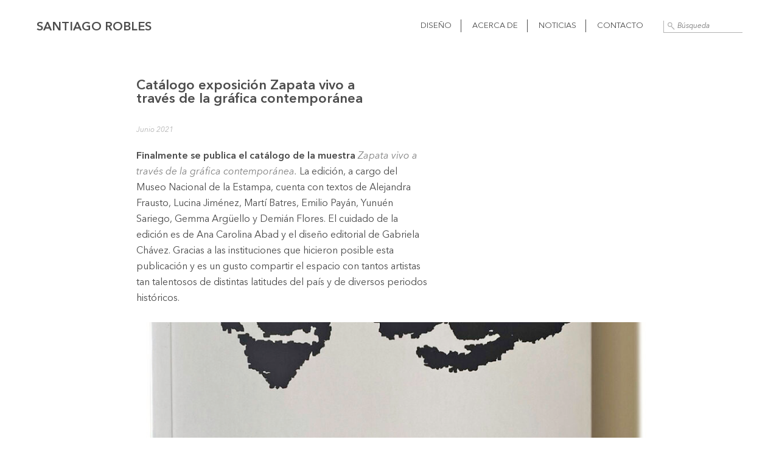

--- FILE ---
content_type: text/html; charset=UTF-8
request_url: https://www.santiagorobles.info/noticias/catalogo-zapata-vivo-a-traves-de-la-grafica-contemporanea/
body_size: 5856
content:
<!DOCTYPE html>
<html lang="es">
<head>
	<meta charset="UTF-8">
	<title>Catálogo exposición Zapata vivo a través de la gráfica contemporánea | Santiago Robles</title>

	<link rel="icon" type="image/ico" href="https://www.santiagorobles.info/wp-content/themes/santiago-theme/images/favicon.ico">



	
		<meta name="description" content="Finalmente se publica el cat&aacute;logo de la muestra Zapata vivo a trav&eacute;s de la gr&aacute;fica contempor&aacute;nea. La edici&oacute;n, a cargo del Museo...">

 	<!-- Facebook Metadata /-->
	<!-- <meta property="fb:page_id" content="" /> -->
	<meta property="og:url" content="https://www.santiagorobles.info/noticias/catalogo-zapata-vivo-a-traves-de-la-grafica-contemporanea/"/>
	<meta property="og:image" content="https://www.santiagorobles.info/wp-content/uploads/2019/07/Portada-3-528x297-1.jpg"/>
	<meta property="og:image:width" content="600" />
	<meta property="og:image:height" content="315" />
	<meta property="og:description" content="Finalmente se publica el cat&aacute;logo de la muestra Zapata vivo a trav&eacute;s de la gr&aacute;fica contempor&aacute;nea. La edici&oacute;n, a cargo del Museo..."/> 
	<meta property="og:title" content="Catálogo exposición Zapata vivo a través de la gráfica contemporánea | Santiago Robles"/>

	<!-- Google+ Metadata /-->

	<meta itemprop="name" content="Catálogo exposición Zapata vivo a través de la gráfica contemporánea | Santiago Robles">
	<meta itemprop="description" content="Finalmente se publica el cat&aacute;logo de la muestra Zapata vivo a trav&eacute;s de la gr&aacute;fica contempor&aacute;nea. La edici&oacute;n, a cargo del Museo...">
	<meta itemprop="image" content="https://www.santiagorobles.info/wp-content/uploads/2019/07/Portada-3-528x297-1.jpg">

	<meta name="viewport" content="width=device-width, initial-scale=1.0, maximum-scale=1">

	<link href="https://www.santiagorobles.info/wp-content/themes/santiago-theme/style.css" rel="stylesheet" type="text/css" />
	<script src='https://www.google.com/recaptcha/api.js'></script>
	<a href="https://plus.google.com/115739672486191940468" rel="publisher" style="display:none">Google+</a>
	<link rel='dns-prefetch' href='//s.w.org' />
		<script type="text/javascript">
			window._wpemojiSettings = {"baseUrl":"https:\/\/s.w.org\/images\/core\/emoji\/13.0.0\/72x72\/","ext":".png","svgUrl":"https:\/\/s.w.org\/images\/core\/emoji\/13.0.0\/svg\/","svgExt":".svg","source":{"concatemoji":"https:\/\/www.santiagorobles.info\/wp-includes\/js\/wp-emoji-release.min.js?ver=5.5.17"}};
			!function(e,a,t){var n,r,o,i=a.createElement("canvas"),p=i.getContext&&i.getContext("2d");function s(e,t){var a=String.fromCharCode;p.clearRect(0,0,i.width,i.height),p.fillText(a.apply(this,e),0,0);e=i.toDataURL();return p.clearRect(0,0,i.width,i.height),p.fillText(a.apply(this,t),0,0),e===i.toDataURL()}function c(e){var t=a.createElement("script");t.src=e,t.defer=t.type="text/javascript",a.getElementsByTagName("head")[0].appendChild(t)}for(o=Array("flag","emoji"),t.supports={everything:!0,everythingExceptFlag:!0},r=0;r<o.length;r++)t.supports[o[r]]=function(e){if(!p||!p.fillText)return!1;switch(p.textBaseline="top",p.font="600 32px Arial",e){case"flag":return s([127987,65039,8205,9895,65039],[127987,65039,8203,9895,65039])?!1:!s([55356,56826,55356,56819],[55356,56826,8203,55356,56819])&&!s([55356,57332,56128,56423,56128,56418,56128,56421,56128,56430,56128,56423,56128,56447],[55356,57332,8203,56128,56423,8203,56128,56418,8203,56128,56421,8203,56128,56430,8203,56128,56423,8203,56128,56447]);case"emoji":return!s([55357,56424,8205,55356,57212],[55357,56424,8203,55356,57212])}return!1}(o[r]),t.supports.everything=t.supports.everything&&t.supports[o[r]],"flag"!==o[r]&&(t.supports.everythingExceptFlag=t.supports.everythingExceptFlag&&t.supports[o[r]]);t.supports.everythingExceptFlag=t.supports.everythingExceptFlag&&!t.supports.flag,t.DOMReady=!1,t.readyCallback=function(){t.DOMReady=!0},t.supports.everything||(n=function(){t.readyCallback()},a.addEventListener?(a.addEventListener("DOMContentLoaded",n,!1),e.addEventListener("load",n,!1)):(e.attachEvent("onload",n),a.attachEvent("onreadystatechange",function(){"complete"===a.readyState&&t.readyCallback()})),(n=t.source||{}).concatemoji?c(n.concatemoji):n.wpemoji&&n.twemoji&&(c(n.twemoji),c(n.wpemoji)))}(window,document,window._wpemojiSettings);
		</script>
		<style type="text/css">
img.wp-smiley,
img.emoji {
	display: inline !important;
	border: none !important;
	box-shadow: none !important;
	height: 1em !important;
	width: 1em !important;
	margin: 0 .07em !important;
	vertical-align: -0.1em !important;
	background: none !important;
	padding: 0 !important;
}
</style>
	<link rel='stylesheet' id='wp-block-library-css'  href='https://www.santiagorobles.info/wp-includes/css/dist/block-library/style.min.css?ver=5.5.17' type='text/css' media='all' />
<script type='text/javascript' src='https://www.santiagorobles.info/wp-includes/js/jquery/jquery.js?ver=1.12.4-wp' id='jquery-core-js'></script>
<link rel="https://api.w.org/" href="https://www.santiagorobles.info/wp-json/" /><link rel="EditURI" type="application/rsd+xml" title="RSD" href="https://www.santiagorobles.info/xmlrpc.php?rsd" />
<link rel="wlwmanifest" type="application/wlwmanifest+xml" href="https://www.santiagorobles.info/wp-includes/wlwmanifest.xml" /> 
<link rel='prev' title='Top Re Covers. Exposición en Rémora Bazar' href='https://www.santiagorobles.info/noticias/top-re-covers-exposicion-en-remora-bazar/' />
<link rel='next' title='Red de Espacios de Acceso Universal al Conocimiento Científico, Tecnológico y Humanístico a través del Arte' href='https://www.santiagorobles.info/noticias/red-de-espacios-de-acceso-universal-al-conocimiento-cientifico-tecnologico-y-humanistico-a-traves-del-arte/' />
<meta name="generator" content="WordPress 5.5.17" />
<link rel="canonical" href="https://www.santiagorobles.info/noticias/catalogo-zapata-vivo-a-traves-de-la-grafica-contemporanea/" />
<link rel='shortlink' href='https://www.santiagorobles.info/?p=5871' />
<link rel="alternate" type="application/json+oembed" href="https://www.santiagorobles.info/wp-json/oembed/1.0/embed?url=https%3A%2F%2Fwww.santiagorobles.info%2Fnoticias%2Fcatalogo-zapata-vivo-a-traves-de-la-grafica-contemporanea%2F" />
<link rel="alternate" type="text/xml+oembed" href="https://www.santiagorobles.info/wp-json/oembed/1.0/embed?url=https%3A%2F%2Fwww.santiagorobles.info%2Fnoticias%2Fcatalogo-zapata-vivo-a-traves-de-la-grafica-contemporanea%2F&#038;format=xml" />
<link rel="icon" href="https://www.santiagorobles.info/wp-content/uploads/2025/10/cropped-SRobles-32x32.png" sizes="32x32" />
<link rel="icon" href="https://www.santiagorobles.info/wp-content/uploads/2025/10/cropped-SRobles-192x192.png" sizes="192x192" />
<link rel="apple-touch-icon" href="https://www.santiagorobles.info/wp-content/uploads/2025/10/cropped-SRobles-180x180.png" />
<meta name="msapplication-TileImage" content="https://www.santiagorobles.info/wp-content/uploads/2025/10/cropped-SRobles-270x270.png" />
</head>
<body data-rsssl=1>

<script>
  (function(i,s,o,g,r,a,m){i['GoogleAnalyticsObject']=r;i[r]=i[r]||function(){
  (i[r].q=i[r].q||[]).push(arguments)},i[r].l=1*new Date();a=s.createElement(o),
  m=s.getElementsByTagName(o)[0];a.async=1;a.src=g;m.parentNode.insertBefore(a,m)
  })(window,document,'script','//www.google-analytics.com/analytics.js','ga');

  ga('create', 'UA-61183951-1', 'auto');
  ga('send', 'pageview');
</script>
	<!--[if gt IE 8]><div class="cltvo-browser-check"><p>Consider <a href="https://www.google.com/intl/es/chrome/browser/" target="_blank">updating your browser</a> in order to render this site correctly.</p></div><!-->
<!--<![endif]-->
<div class="row santi-header">

	<div class="santi-logo">
		<h1><a href="https://www.santiagorobles.info">Santiago Robles</a></h1>
	</div>

	<div class="menu-principal">
		<ul>
			<li class="borde-menu"><a href="https://www.santiagorobles.info/diseno/" >Diseño</a></li> 
			<li class="borde-menu"><a href="https://www.santiagorobles.info/acerca-de-santiago/" >Acerca de</a></li>
			<li class="borde-menu"><a href="https://www.santiagorobles.info/noticias/" >Noticias</a></li>
			<li><a href="https://www.santiagorobles.info/acerca-de-santiago#contact-form" >Contacto</a></li>
			
			<li class="busqueda"><form action="https://www.santiagorobles.info/">
				<input type="text" name="s" placeholder="Búsqueda"  value="">
			</form></li>	
		</ul>
	</div>
</div>
<div class="menu-infinito">
	<div class="row menu-scroll">
	</div>
</div>



<div class="row texto-articulo">
	<div class="columns grande-10 empuja-grande-1">
		<h1>
			Catálogo exposición Zapata vivo a través de la gráfica contemporánea 
		</h1>
		<div class="descripcion">
				
		</div>
		<div class="fecha margin-20">	
			Junio 2021		</div>

						<p><strong>Finalmente se publica el catálogo de la muestra </strong><em>Zapata vivo a través de la gráfica contemporánea. </em>La edición, a cargo del Museo Nacional de la Estampa, cuenta con textos de Alejandra Frausto, Lucina Jiménez, Martí Batres, Emilio Payán, Yunuén Sariego, Gemma Argüello y Demián Flores. El cuidado de la edición es de Ana Carolina Abad y el diseño editorial de Gabriela Chávez. Gracias a las instituciones que hicieron posible esta publicación y es un gusto compartir el espacio con tantos artistas tan talentosos de distintas latitudes del país y de diversos periodos históricos.</p>
<a href="https://www.santiagorobles.info/wp-content/uploads/2021/06/A.jpg"><img loading="lazy" class="aligncenter size-santi_single_completo wp-image-5872" src="https://www.santiagorobles.info/wp-content/uploads/2021/06/A-1024x420.jpg" alt="SantiagoRobles, Zapata, estampa, exposicion, exhibition, exhibición, print, book, publicacion, publication, emilioPayan, yunuenSariego, DemianFlores, EmilianoZapata, ArteContemporaneo, ContemporaryArt" /></a>
<a href="https://www.santiagorobles.info/wp-content/uploads/2021/06/B.jpg"><img loading="lazy" class="aligncenter size-santi_single_completo wp-image-5873" src="https://www.santiagorobles.info/wp-content/uploads/2021/06/B-1024x420.jpg" alt="SantiagoRobles, Zapata, estampa, exposicion, exhibition, exhibición, print, book, publicacion, publication, emilioPayan, yunuenSariego, DemianFlores, EmilianoZapata, ArteContemporaneo, ContemporaryArt" /></a>
<a href="https://www.santiagorobles.info/wp-content/uploads/2021/06/C.jpg"><img loading="lazy" class="aligncenter size-santi_single_completo wp-image-5874" src="https://www.santiagorobles.info/wp-content/uploads/2021/06/C-1024x420.jpg" alt="SantiagoRobles, Zapata, estampa, exposicion, exhibition, exhibición, print, book, publicacion, publication, emilioPayan, yunuenSariego, DemianFlores, EmilianoZapata, ArteContemporaneo, ContemporaryArt" /></a>
<a href="https://www.santiagorobles.info/wp-content/uploads/2021/06/D.jpg"><img loading="lazy" class="aligncenter size-santi_single_completo wp-image-5875" src="https://www.santiagorobles.info/wp-content/uploads/2021/06/D-1024x420.jpg" alt="SantiagoRobles, Zapata, estampa, exposicion, exhibition, exhibición, print, book, publicacion, publication, emilioPayan, yunuenSariego, DemianFlores, EmilianoZapata, ArteContemporaneo, ContemporaryArt" /></a>
<p>&nbsp;</p>
<p><strong>Frijol, chile, memelas. Fábrica nacional</strong></p>
<blockquote><p>Cuando [Emiliano Zapata] vivió en este cuartel no tuvo cama, dormía en petate y comió frijol, chiles, memelas [&#8230;] Nunca quiso estar más arriba que su pueblo.</p></blockquote>
<p>Diega López Rivas. Encargada del Museo Cuartel Tlaltizapán</p>
<p>La pieza <em>Frijol, chiles, memelas. Fábrica nacional </em>parte de la figura del Caudillo del sur para recrear un paisaje tecnológico-natural que, en el contexto de la Revolución mexicana, permitió el ensayo de un proyecto específico de nación.</p>
<p>A decir del historiador Francisco Pineda, las haciendas bajo la administración zapatista se llamaron Fábrica Nacional número 1, número 2, número 3&#8230; A nivel tecnológico, los zapatistas tuvieron avances importantes que han sido poco difundidos. El zapatismo tomó haciendas explotadoras y las echó a andar para desarrollar una forma de organización que apuntaba hacia la equidad y la soberanía alimenticia de un pueblo.</p>
<p>&#8212;&#8212;&#8212;&#8212;&#8212;&#8212;&#8212;&#8212;&#8212;&#8212;&#8212;&#8212;&#8211;</p>
<p><strong>Publicación</strong><br />
<em>Zapata vivo a través de la gráfica contemporánea</em><br />
Senado de la República LXIV Legislatura, 2020<br />
ISBN: 978-607-605-632-5<br />
Gracias a Diana Cantarey por el registro de obra para la edición</p>
<a href="https://www.santiagorobles.info/wp-content/uploads/2019/09/IMG_1763.jpg"><img loading="lazy" class="alignleft size-santi_single_medio wp-image-5877" src="https://www.santiagorobles.info/wp-content/uploads/2019/09/IMG_1763-502x350.jpg" alt="" /></a>
				
	</div>
</div>


	


	<div class="row">
		<div class="columns grande-5 empuja-grande-2 notas-al-pie">
									</div>
		</div>


<div class="wrap-gris">
	<div class="row">
		<div class="row noticias-biografia">
			<h2>Otros trabajos de </h2>
		</div>


		<div class="articulos-row cuadricula load-posts-JS">

							<div class="cuadro min_height-JS grande-4 medio-6 chico-12 articulo">
				<div class="row imagen">
							                		                		                	
						<a href="https://www.santiagorobles.info/amoxcalli-cultivando-memoria/"> <img src="https://www.santiagorobles.info/wp-content/uploads/2026/01/Captura-de-Pantalla-2025-12-25-a-las-11.28.24-528x297-1-528x297.png" alt="SantiagoRobles, Arte, Art, Exhibition, Exposición, Librería, Gandhi, Bookstore, Amoxcalli, Memoria, AnaCarolinaAbad, JoaquinDiezCanedo, Color, Print, Paint, Maíz, Maize, Corn, Milpa, Graphic, Mexico, Mesoamerica, Prehispanico" ></a>
				</div>
				<div class="row">
					<div class="fecha">
						Exposición / Octubre 2025					</div>
					<div class="titulo">
						<a href="https://www.santiagorobles.info/amoxcalli-cultivando-memoria/"> Amoxcalli: cultivando memoria </a>
					</div>
					<div class="descripcion">
						Librería Gandhi Mauricio Achar 					</div>
				</div>
			</div>
						<div class="cuadro min_height-JS grande-4 medio-6 chico-12 articulo">
				<div class="row imagen">
							                		                		                	
						<a href="https://www.santiagorobles.info/https-www-santiagorobles-info-tlacuatzin/"> <img src="https://www.santiagorobles.info/wp-content/uploads/2025/10/Portada-528x297.jpg" alt="tlacuache, tlacuatzin, draw, dibujo, color, gráfico, graphic, papel, paper, art, arte, visualart, artevisual, mito, myth, méxico, oaxaca" ></a>
				</div>
				<div class="row">
					<div class="fecha">
						Dibujo / Octubre 2025					</div>
					<div class="titulo">
						<a href="https://www.santiagorobles.info/https-www-santiagorobles-info-tlacuatzin/"> Tlacuatzin </a>
					</div>
					<div class="descripcion">
						Grafito, tinta y colores de madera sobre papel de algodón, 39 x 47 cm, 2025 					</div>
				</div>
			</div>
						<div class="cuadro min_height-JS grande-4 medio-6 chico-12 articulo">
				<div class="row imagen">
							                		                		                	
						<a href="https://www.santiagorobles.info/ta-chak-ixim-excremente-de-chak-en-el-maiz/"> <img src="https://www.santiagorobles.info/wp-content/uploads/2025/07/Portada-528x297.jpg" alt="santiagorobles, huitlacoche, cuitlacochin, grafica, serigrafía, arte, art, artecontemporaneo, contemporaryart, print, micelio, carpeta, colectivo, collective" ></a>
				</div>
				<div class="row">
					<div class="fecha">
						Gráfica / Julio 2025					</div>
					<div class="titulo">
						<a href="https://www.santiagorobles.info/ta-chak-ixim-excremente-de-chak-en-el-maiz/"> Ta' Chak ixim: excremento de Chak en el maíz </a>
					</div>
					<div class="descripcion">
						Impresión en serigrafía, 54 x 38.5 cm (papel), edición de 50 + 5 P.A., 2025
					</div>
				</div>
			</div>
						<div class="cuadro min_height-JS grande-4 medio-6 chico-12 articulo">
				<div class="row imagen">
							                		                		                	
						<a href="https://www.santiagorobles.info/cihuatlampa-el-rumbo-de-las-mujeres/"> <img src="https://www.santiagorobles.info/wp-content/uploads/2025/06/Portada-1-528x297.jpg" alt="santiagorobles, arte, art, contemporaryart, artecontemporaneo, nopal, cdmx, exposición, muestra, cultura, reforma, espaciopublico, colectiva" ></a>
				</div>
				<div class="row">
					<div class="fecha">
						Volumen / Junio 2025					</div>
					<div class="titulo">
						<a href="https://www.santiagorobles.info/cihuatlampa-el-rumbo-de-las-mujeres/"> Cihuatlampa. El rumbo de las mujeres </a>
					</div>
					<div class="descripcion">
						Muestra colectiva de 50 esculturas de nopal intervenidas por artistas de la Ciudad de México 					</div>
				</div>
			</div>
						<div class="cuadro min_height-JS grande-4 medio-6 chico-12 articulo">
				<div class="row imagen">
							                		                		                	
						<a href="https://www.santiagorobles.info/nochtli/"> <img src="https://www.santiagorobles.info/wp-content/uploads/2024/12/Portada-3-528x297.jpg" alt="Tuna, Nochtli, Pintura, Paint, Painting, OilPainting, PinturaalOleo, Xolo, Perro, Dog, Papel, Amate, PapelAmate, Color, Art, Arte, VisualArt, ArtesVisuales, ContemporaryArt, ArteContemporaneo, LaTrampa, SalonContemporaneo" ></a>
				</div>
				<div class="row">
					<div class="fecha">
						Pintura / Diciembre 2024					</div>
					<div class="titulo">
						<a href="https://www.santiagorobles.info/nochtli/"> Nochtli </a>
					</div>
					<div class="descripcion">
						Pintura al óleo en papel amate, 15 x 15 cm, 2024					</div>
				</div>
			</div>
						<div class="cuadro min_height-JS grande-4 medio-6 chico-12 articulo">
				<div class="row imagen">
							                		                		                	
						<a href="https://www.santiagorobles.info/huizachtecatl/"> <img src="https://www.santiagorobles.info/wp-content/uploads/2024/12/Portada-2-528x297.jpg" alt="SantiagoRobles, dibujo, Draw, drawing, sketch, grafito, lápiz, cuaderno, sketchbook, paper, papel, art, arte, visualart, artevisual, contemporaryart, artecontemporaneo, mexico, huizachtecatl, huizachtepetl, iztapalapa, cerro, cerrodelaestrella" ></a>
				</div>
				<div class="row">
					<div class="fecha">
						Dibujo / Diciembre 2024					</div>
					<div class="titulo">
						<a href="https://www.santiagorobles.info/huizachtecatl/"> Huizachtecatl </a>
					</div>
					<div class="descripcion">
						Dibujos en papel 					</div>
				</div>
			</div>
						<div class="cuadro min_height-JS grande-4 medio-6 chico-12 articulo">
				<div class="row imagen">
							                		                		                	
						<a href="https://www.santiagorobles.info/tlacuilolli/"> <img src="https://www.santiagorobles.info/wp-content/uploads/2024/12/Portada-528x297.jpg" alt="SantiagoRobles, dibujo, Draw, drawing, sketch, grafito, lápiz, cuaderno, sketchbook, paper, papel, art, arte, visualart, artevisual, contemporaryart, artecontemporaneo, mexico" ></a>
				</div>
				<div class="row">
					<div class="fecha">
						Dibujo / Diciembre 2024					</div>
					<div class="titulo">
						<a href="https://www.santiagorobles.info/tlacuilolli/"> Tlacuilolli </a>
					</div>
					<div class="descripcion">
						Cuaderno de dibujos y bocetos					</div>
				</div>
			</div>
						<div class="cuadro min_height-JS grande-4 medio-6 chico-12 articulo">
				<div class="row imagen">
							                		                		                	
						<a href="https://www.santiagorobles.info/el-caldo-tlalpeno-se-sirve-ahora-en-tlaxcala/"> <img src="https://www.santiagorobles.info/wp-content/uploads/2024/11/PortadaCaldoTlalpeñoTlaxcala-528x297.jpg" alt="SantiagoRobles, CaldoTlalpeño, Exposicion, Colectivo, Sinaloa, IMAC, Arte, Cultura, Pinturas, Esculturas, Hojarasca, Mexico, Tlaxcala" ></a>
				</div>
				<div class="row">
					<div class="fecha">
						Exposición / Diciembre 2024					</div>
					<div class="titulo">
						<a href="https://www.santiagorobles.info/el-caldo-tlalpeno-se-sirve-ahora-en-tlaxcala/"> El caldo tlalpeño se sirve ahora en Tlaxcala </a>
					</div>
					<div class="descripcion">
						La muestra itinerante reúne obra gráfica, plástica y fotográfica de distintos artistas convocados por el Colectivo Hojarasca					</div>
				</div>
			</div>
						<div class="cuadro min_height-JS grande-4 medio-6 chico-12 articulo">
				<div class="row imagen">
							                		                		                	
						<a href="https://www.santiagorobles.info/ixtlapalapan-el-pueblo-puede-salvar-al-pueblo/"> <img src="https://www.santiagorobles.info/wp-content/uploads/2024/10/Portada_Ixtlapalapan-528x297.jpg" alt="SantiagoRobles, Arte, prehispanico, pintura, dibujo, exposicion, museo, triptico, FuegoNuevo, cerro, Huizachtecatl, Iztapalapa, Ixtlapalapan, pueblo, Huizache, GranaCochinilla, Pericon, Añil, PapelAmate, Art, Mexico" ></a>
				</div>
				<div class="row">
					<div class="fecha">
						Arte / Octubre 2024					</div>
					<div class="titulo">
						<a href="https://www.santiagorobles.info/ixtlapalapan-el-pueblo-puede-salvar-al-pueblo/"> Ixtlapalapan. El pueblo puede salvar al pueblo </a>
					</div>
					<div class="descripcion">
						Tríptico pictórico realizado para el Museo Fuego Nuevo en la alcaldía Iztapalapa de la Ciudad de México 					</div>
				</div>
			</div>
						
	<script type='text/javascript' src='https://www.santiagorobles.info/wp-content/themes/santiago-theme/js/Cycle2.js?ver=5.5.17' id='cltvo_cycle_js-js'></script>
<script type='text/javascript' src='https://www.santiagorobles.info/wp-content/themes/santiago-theme/js/jquery.colorbox.js?ver=5.5.17' id='cltvo_colorbox_js-js'></script>
<script type='text/javascript' src='https://www.santiagorobles.info/wp-content/themes/santiago-theme/js/jquery.validate.js?ver=5.5.17' id='cltvo_validate_js-js'></script>
<script type='text/javascript' id='cltvo_functions_js-js-extra'>
/* <![CDATA[ */
var cltvo_js_vars = {"site_url":"https:\/\/www.santiagorobles.info\/","template_url":"https:\/\/www.santiagorobles.info\/wp-content\/themes\/santiago-theme"};
/* ]]> */
</script>
<script type='text/javascript' src='https://www.santiagorobles.info/wp-content/themes/santiago-theme/js/functions.js?ver=5.5.17' id='cltvo_functions_js-js'></script>
<script type='text/javascript' src='https://www.santiagorobles.info/wp-includes/js/wp-embed.min.js?ver=5.5.17' id='wp-embed-js'></script>
	</body>
<script>'undefined'=== typeof _trfq || (window._trfq = []);'undefined'=== typeof _trfd && (window._trfd=[]),_trfd.push({'tccl.baseHost':'secureserver.net'},{'ap':'cpsh-oh'},{'server':'p3plzcpnl506776'},{'dcenter':'p3'},{'cp_id':'7360931'},{'cp_cl':'8'}) // Monitoring performance to make your website faster. If you want to opt-out, please contact web hosting support.</script><script src='https://img1.wsimg.com/traffic-assets/js/tccl.min.js'></script></html>

--- FILE ---
content_type: text/css
request_url: https://www.santiagorobles.info/wp-content/themes/santiago-theme/style.css
body_size: -106
content:
/*
Theme Name: Santiago Robles Theme
Author: El Cultivo
Author URI: http://elcultivo.mx
Version: 0.1
*/

@import url('css/ultraligero.css');